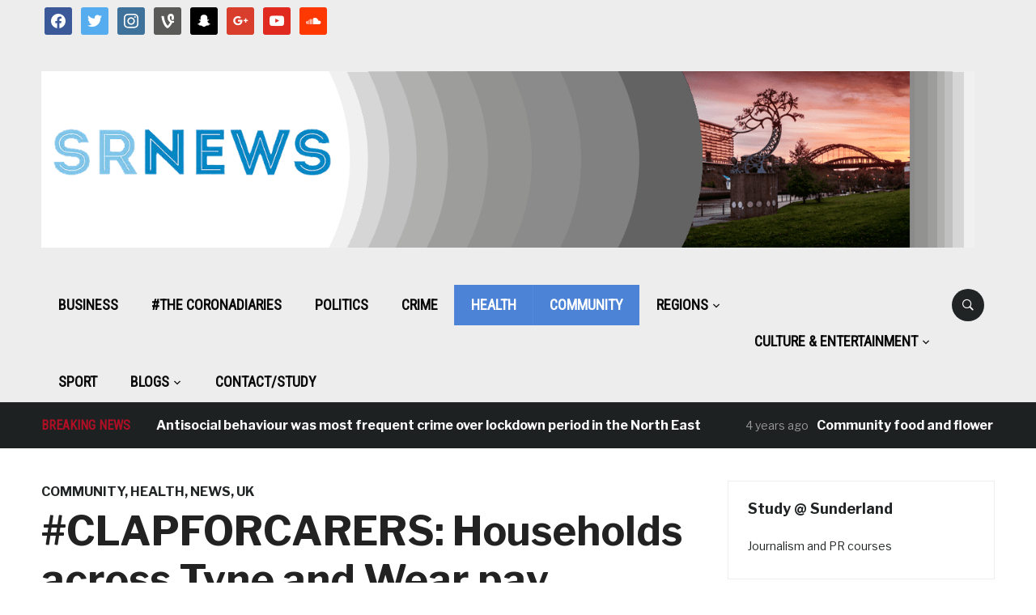

--- FILE ---
content_type: text/html; charset=UTF-8
request_url: https://www.sr-news.com/2020/03/27/published-clapforcarers-households-across-tyne-and-wear-pay-homage-to-the-nhs-in-emotional-round-of-applause-during-covid-19-cris-2/
body_size: 11696
content:
<!DOCTYPE html>
<html lang="en-GB">
<head>
    <meta charset="UTF-8">
    <meta name="viewport" content="width=device-width, initial-scale=1.0">
    <link rel="profile" href="http://gmpg.org/xfn/11">
    <link rel="pingback" href="https://www.sr-news.com/xmlrpc.php">

    <title>#CLAPFORCARERS: Households across Tyne and Wear pay homage to the NHS during COVID-19 crisis &#8211; SR News</title>
<meta name='robots' content='max-image-preview:large' />
	<style>img:is([sizes="auto" i], [sizes^="auto," i]) { contain-intrinsic-size: 3000px 1500px }</style>
	<link rel='dns-prefetch' href='//fonts.googleapis.com' />
<link rel="alternate" type="application/rss+xml" title="SR News &raquo; Feed" href="https://www.sr-news.com/feed/" />
<link rel="alternate" type="application/rss+xml" title="SR News &raquo; Comments Feed" href="https://www.sr-news.com/comments/feed/" />
<link rel="alternate" type="application/rss+xml" title="SR News &raquo; #CLAPFORCARERS: Households across Tyne and Wear pay homage to the NHS during COVID-19 crisis Comments Feed" href="https://www.sr-news.com/2020/03/27/published-clapforcarers-households-across-tyne-and-wear-pay-homage-to-the-nhs-in-emotional-round-of-applause-during-covid-19-cris-2/feed/" />
<script type="text/javascript">
/* <![CDATA[ */
window._wpemojiSettings = {"baseUrl":"https:\/\/s.w.org\/images\/core\/emoji\/16.0.1\/72x72\/","ext":".png","svgUrl":"https:\/\/s.w.org\/images\/core\/emoji\/16.0.1\/svg\/","svgExt":".svg","source":{"concatemoji":"https:\/\/www.sr-news.com\/wp-includes\/js\/wp-emoji-release.min.js?ver=3fe3996736aef5944e681765498d6747"}};
/*! This file is auto-generated */
!function(s,n){var o,i,e;function c(e){try{var t={supportTests:e,timestamp:(new Date).valueOf()};sessionStorage.setItem(o,JSON.stringify(t))}catch(e){}}function p(e,t,n){e.clearRect(0,0,e.canvas.width,e.canvas.height),e.fillText(t,0,0);var t=new Uint32Array(e.getImageData(0,0,e.canvas.width,e.canvas.height).data),a=(e.clearRect(0,0,e.canvas.width,e.canvas.height),e.fillText(n,0,0),new Uint32Array(e.getImageData(0,0,e.canvas.width,e.canvas.height).data));return t.every(function(e,t){return e===a[t]})}function u(e,t){e.clearRect(0,0,e.canvas.width,e.canvas.height),e.fillText(t,0,0);for(var n=e.getImageData(16,16,1,1),a=0;a<n.data.length;a++)if(0!==n.data[a])return!1;return!0}function f(e,t,n,a){switch(t){case"flag":return n(e,"\ud83c\udff3\ufe0f\u200d\u26a7\ufe0f","\ud83c\udff3\ufe0f\u200b\u26a7\ufe0f")?!1:!n(e,"\ud83c\udde8\ud83c\uddf6","\ud83c\udde8\u200b\ud83c\uddf6")&&!n(e,"\ud83c\udff4\udb40\udc67\udb40\udc62\udb40\udc65\udb40\udc6e\udb40\udc67\udb40\udc7f","\ud83c\udff4\u200b\udb40\udc67\u200b\udb40\udc62\u200b\udb40\udc65\u200b\udb40\udc6e\u200b\udb40\udc67\u200b\udb40\udc7f");case"emoji":return!a(e,"\ud83e\udedf")}return!1}function g(e,t,n,a){var r="undefined"!=typeof WorkerGlobalScope&&self instanceof WorkerGlobalScope?new OffscreenCanvas(300,150):s.createElement("canvas"),o=r.getContext("2d",{willReadFrequently:!0}),i=(o.textBaseline="top",o.font="600 32px Arial",{});return e.forEach(function(e){i[e]=t(o,e,n,a)}),i}function t(e){var t=s.createElement("script");t.src=e,t.defer=!0,s.head.appendChild(t)}"undefined"!=typeof Promise&&(o="wpEmojiSettingsSupports",i=["flag","emoji"],n.supports={everything:!0,everythingExceptFlag:!0},e=new Promise(function(e){s.addEventListener("DOMContentLoaded",e,{once:!0})}),new Promise(function(t){var n=function(){try{var e=JSON.parse(sessionStorage.getItem(o));if("object"==typeof e&&"number"==typeof e.timestamp&&(new Date).valueOf()<e.timestamp+604800&&"object"==typeof e.supportTests)return e.supportTests}catch(e){}return null}();if(!n){if("undefined"!=typeof Worker&&"undefined"!=typeof OffscreenCanvas&&"undefined"!=typeof URL&&URL.createObjectURL&&"undefined"!=typeof Blob)try{var e="postMessage("+g.toString()+"("+[JSON.stringify(i),f.toString(),p.toString(),u.toString()].join(",")+"));",a=new Blob([e],{type:"text/javascript"}),r=new Worker(URL.createObjectURL(a),{name:"wpTestEmojiSupports"});return void(r.onmessage=function(e){c(n=e.data),r.terminate(),t(n)})}catch(e){}c(n=g(i,f,p,u))}t(n)}).then(function(e){for(var t in e)n.supports[t]=e[t],n.supports.everything=n.supports.everything&&n.supports[t],"flag"!==t&&(n.supports.everythingExceptFlag=n.supports.everythingExceptFlag&&n.supports[t]);n.supports.everythingExceptFlag=n.supports.everythingExceptFlag&&!n.supports.flag,n.DOMReady=!1,n.readyCallback=function(){n.DOMReady=!0}}).then(function(){return e}).then(function(){var e;n.supports.everything||(n.readyCallback(),(e=n.source||{}).concatemoji?t(e.concatemoji):e.wpemoji&&e.twemoji&&(t(e.twemoji),t(e.wpemoji)))}))}((window,document),window._wpemojiSettings);
/* ]]> */
</script>
<style id='wp-emoji-styles-inline-css' type='text/css'>

	img.wp-smiley, img.emoji {
		display: inline !important;
		border: none !important;
		box-shadow: none !important;
		height: 1em !important;
		width: 1em !important;
		margin: 0 0.07em !important;
		vertical-align: -0.1em !important;
		background: none !important;
		padding: 0 !important;
	}
</style>
<link rel='stylesheet' id='wp-block-library-css' href='https://www.sr-news.com/wp-includes/css/dist/block-library/style.min.css?ver=3fe3996736aef5944e681765498d6747' type='text/css' media='all' />
<style id='classic-theme-styles-inline-css' type='text/css'>
/*! This file is auto-generated */
.wp-block-button__link{color:#fff;background-color:#32373c;border-radius:9999px;box-shadow:none;text-decoration:none;padding:calc(.667em + 2px) calc(1.333em + 2px);font-size:1.125em}.wp-block-file__button{background:#32373c;color:#fff;text-decoration:none}
</style>
<link rel='stylesheet' id='wpzoom-social-icons-block-style-css' href='https://www.sr-news.com/wp-content/plugins/social-icons-widget-by-wpzoom/block/dist/style-wpzoom-social-icons.css?ver=4.5.2' type='text/css' media='all' />
<style id='global-styles-inline-css' type='text/css'>
:root{--wp--preset--aspect-ratio--square: 1;--wp--preset--aspect-ratio--4-3: 4/3;--wp--preset--aspect-ratio--3-4: 3/4;--wp--preset--aspect-ratio--3-2: 3/2;--wp--preset--aspect-ratio--2-3: 2/3;--wp--preset--aspect-ratio--16-9: 16/9;--wp--preset--aspect-ratio--9-16: 9/16;--wp--preset--color--black: #000000;--wp--preset--color--cyan-bluish-gray: #abb8c3;--wp--preset--color--white: #ffffff;--wp--preset--color--pale-pink: #f78da7;--wp--preset--color--vivid-red: #cf2e2e;--wp--preset--color--luminous-vivid-orange: #ff6900;--wp--preset--color--luminous-vivid-amber: #fcb900;--wp--preset--color--light-green-cyan: #7bdcb5;--wp--preset--color--vivid-green-cyan: #00d084;--wp--preset--color--pale-cyan-blue: #8ed1fc;--wp--preset--color--vivid-cyan-blue: #0693e3;--wp--preset--color--vivid-purple: #9b51e0;--wp--preset--gradient--vivid-cyan-blue-to-vivid-purple: linear-gradient(135deg,rgba(6,147,227,1) 0%,rgb(155,81,224) 100%);--wp--preset--gradient--light-green-cyan-to-vivid-green-cyan: linear-gradient(135deg,rgb(122,220,180) 0%,rgb(0,208,130) 100%);--wp--preset--gradient--luminous-vivid-amber-to-luminous-vivid-orange: linear-gradient(135deg,rgba(252,185,0,1) 0%,rgba(255,105,0,1) 100%);--wp--preset--gradient--luminous-vivid-orange-to-vivid-red: linear-gradient(135deg,rgba(255,105,0,1) 0%,rgb(207,46,46) 100%);--wp--preset--gradient--very-light-gray-to-cyan-bluish-gray: linear-gradient(135deg,rgb(238,238,238) 0%,rgb(169,184,195) 100%);--wp--preset--gradient--cool-to-warm-spectrum: linear-gradient(135deg,rgb(74,234,220) 0%,rgb(151,120,209) 20%,rgb(207,42,186) 40%,rgb(238,44,130) 60%,rgb(251,105,98) 80%,rgb(254,248,76) 100%);--wp--preset--gradient--blush-light-purple: linear-gradient(135deg,rgb(255,206,236) 0%,rgb(152,150,240) 100%);--wp--preset--gradient--blush-bordeaux: linear-gradient(135deg,rgb(254,205,165) 0%,rgb(254,45,45) 50%,rgb(107,0,62) 100%);--wp--preset--gradient--luminous-dusk: linear-gradient(135deg,rgb(255,203,112) 0%,rgb(199,81,192) 50%,rgb(65,88,208) 100%);--wp--preset--gradient--pale-ocean: linear-gradient(135deg,rgb(255,245,203) 0%,rgb(182,227,212) 50%,rgb(51,167,181) 100%);--wp--preset--gradient--electric-grass: linear-gradient(135deg,rgb(202,248,128) 0%,rgb(113,206,126) 100%);--wp--preset--gradient--midnight: linear-gradient(135deg,rgb(2,3,129) 0%,rgb(40,116,252) 100%);--wp--preset--font-size--small: 13px;--wp--preset--font-size--medium: 20px;--wp--preset--font-size--large: 36px;--wp--preset--font-size--x-large: 42px;--wp--preset--spacing--20: 0.44rem;--wp--preset--spacing--30: 0.67rem;--wp--preset--spacing--40: 1rem;--wp--preset--spacing--50: 1.5rem;--wp--preset--spacing--60: 2.25rem;--wp--preset--spacing--70: 3.38rem;--wp--preset--spacing--80: 5.06rem;--wp--preset--shadow--natural: 6px 6px 9px rgba(0, 0, 0, 0.2);--wp--preset--shadow--deep: 12px 12px 50px rgba(0, 0, 0, 0.4);--wp--preset--shadow--sharp: 6px 6px 0px rgba(0, 0, 0, 0.2);--wp--preset--shadow--outlined: 6px 6px 0px -3px rgba(255, 255, 255, 1), 6px 6px rgba(0, 0, 0, 1);--wp--preset--shadow--crisp: 6px 6px 0px rgba(0, 0, 0, 1);}:where(.is-layout-flex){gap: 0.5em;}:where(.is-layout-grid){gap: 0.5em;}body .is-layout-flex{display: flex;}.is-layout-flex{flex-wrap: wrap;align-items: center;}.is-layout-flex > :is(*, div){margin: 0;}body .is-layout-grid{display: grid;}.is-layout-grid > :is(*, div){margin: 0;}:where(.wp-block-columns.is-layout-flex){gap: 2em;}:where(.wp-block-columns.is-layout-grid){gap: 2em;}:where(.wp-block-post-template.is-layout-flex){gap: 1.25em;}:where(.wp-block-post-template.is-layout-grid){gap: 1.25em;}.has-black-color{color: var(--wp--preset--color--black) !important;}.has-cyan-bluish-gray-color{color: var(--wp--preset--color--cyan-bluish-gray) !important;}.has-white-color{color: var(--wp--preset--color--white) !important;}.has-pale-pink-color{color: var(--wp--preset--color--pale-pink) !important;}.has-vivid-red-color{color: var(--wp--preset--color--vivid-red) !important;}.has-luminous-vivid-orange-color{color: var(--wp--preset--color--luminous-vivid-orange) !important;}.has-luminous-vivid-amber-color{color: var(--wp--preset--color--luminous-vivid-amber) !important;}.has-light-green-cyan-color{color: var(--wp--preset--color--light-green-cyan) !important;}.has-vivid-green-cyan-color{color: var(--wp--preset--color--vivid-green-cyan) !important;}.has-pale-cyan-blue-color{color: var(--wp--preset--color--pale-cyan-blue) !important;}.has-vivid-cyan-blue-color{color: var(--wp--preset--color--vivid-cyan-blue) !important;}.has-vivid-purple-color{color: var(--wp--preset--color--vivid-purple) !important;}.has-black-background-color{background-color: var(--wp--preset--color--black) !important;}.has-cyan-bluish-gray-background-color{background-color: var(--wp--preset--color--cyan-bluish-gray) !important;}.has-white-background-color{background-color: var(--wp--preset--color--white) !important;}.has-pale-pink-background-color{background-color: var(--wp--preset--color--pale-pink) !important;}.has-vivid-red-background-color{background-color: var(--wp--preset--color--vivid-red) !important;}.has-luminous-vivid-orange-background-color{background-color: var(--wp--preset--color--luminous-vivid-orange) !important;}.has-luminous-vivid-amber-background-color{background-color: var(--wp--preset--color--luminous-vivid-amber) !important;}.has-light-green-cyan-background-color{background-color: var(--wp--preset--color--light-green-cyan) !important;}.has-vivid-green-cyan-background-color{background-color: var(--wp--preset--color--vivid-green-cyan) !important;}.has-pale-cyan-blue-background-color{background-color: var(--wp--preset--color--pale-cyan-blue) !important;}.has-vivid-cyan-blue-background-color{background-color: var(--wp--preset--color--vivid-cyan-blue) !important;}.has-vivid-purple-background-color{background-color: var(--wp--preset--color--vivid-purple) !important;}.has-black-border-color{border-color: var(--wp--preset--color--black) !important;}.has-cyan-bluish-gray-border-color{border-color: var(--wp--preset--color--cyan-bluish-gray) !important;}.has-white-border-color{border-color: var(--wp--preset--color--white) !important;}.has-pale-pink-border-color{border-color: var(--wp--preset--color--pale-pink) !important;}.has-vivid-red-border-color{border-color: var(--wp--preset--color--vivid-red) !important;}.has-luminous-vivid-orange-border-color{border-color: var(--wp--preset--color--luminous-vivid-orange) !important;}.has-luminous-vivid-amber-border-color{border-color: var(--wp--preset--color--luminous-vivid-amber) !important;}.has-light-green-cyan-border-color{border-color: var(--wp--preset--color--light-green-cyan) !important;}.has-vivid-green-cyan-border-color{border-color: var(--wp--preset--color--vivid-green-cyan) !important;}.has-pale-cyan-blue-border-color{border-color: var(--wp--preset--color--pale-cyan-blue) !important;}.has-vivid-cyan-blue-border-color{border-color: var(--wp--preset--color--vivid-cyan-blue) !important;}.has-vivid-purple-border-color{border-color: var(--wp--preset--color--vivid-purple) !important;}.has-vivid-cyan-blue-to-vivid-purple-gradient-background{background: var(--wp--preset--gradient--vivid-cyan-blue-to-vivid-purple) !important;}.has-light-green-cyan-to-vivid-green-cyan-gradient-background{background: var(--wp--preset--gradient--light-green-cyan-to-vivid-green-cyan) !important;}.has-luminous-vivid-amber-to-luminous-vivid-orange-gradient-background{background: var(--wp--preset--gradient--luminous-vivid-amber-to-luminous-vivid-orange) !important;}.has-luminous-vivid-orange-to-vivid-red-gradient-background{background: var(--wp--preset--gradient--luminous-vivid-orange-to-vivid-red) !important;}.has-very-light-gray-to-cyan-bluish-gray-gradient-background{background: var(--wp--preset--gradient--very-light-gray-to-cyan-bluish-gray) !important;}.has-cool-to-warm-spectrum-gradient-background{background: var(--wp--preset--gradient--cool-to-warm-spectrum) !important;}.has-blush-light-purple-gradient-background{background: var(--wp--preset--gradient--blush-light-purple) !important;}.has-blush-bordeaux-gradient-background{background: var(--wp--preset--gradient--blush-bordeaux) !important;}.has-luminous-dusk-gradient-background{background: var(--wp--preset--gradient--luminous-dusk) !important;}.has-pale-ocean-gradient-background{background: var(--wp--preset--gradient--pale-ocean) !important;}.has-electric-grass-gradient-background{background: var(--wp--preset--gradient--electric-grass) !important;}.has-midnight-gradient-background{background: var(--wp--preset--gradient--midnight) !important;}.has-small-font-size{font-size: var(--wp--preset--font-size--small) !important;}.has-medium-font-size{font-size: var(--wp--preset--font-size--medium) !important;}.has-large-font-size{font-size: var(--wp--preset--font-size--large) !important;}.has-x-large-font-size{font-size: var(--wp--preset--font-size--x-large) !important;}
:where(.wp-block-post-template.is-layout-flex){gap: 1.25em;}:where(.wp-block-post-template.is-layout-grid){gap: 1.25em;}
:where(.wp-block-columns.is-layout-flex){gap: 2em;}:where(.wp-block-columns.is-layout-grid){gap: 2em;}
:root :where(.wp-block-pullquote){font-size: 1.5em;line-height: 1.6;}
</style>
<link rel='stylesheet' id='contact-form-7-css' href='https://www.sr-news.com/wp-content/plugins/contact-form-7/includes/css/styles.css?ver=6.1.3' type='text/css' media='all' />
<link rel='stylesheet' id='ppress-frontend-css' href='https://www.sr-news.com/wp-content/plugins/wp-user-avatar/assets/css/frontend.min.css?ver=4.16.7' type='text/css' media='all' />
<link rel='stylesheet' id='ppress-flatpickr-css' href='https://www.sr-news.com/wp-content/plugins/wp-user-avatar/assets/flatpickr/flatpickr.min.css?ver=4.16.7' type='text/css' media='all' />
<link rel='stylesheet' id='ppress-select2-css' href='https://www.sr-news.com/wp-content/plugins/wp-user-avatar/assets/select2/select2.min.css?ver=3fe3996736aef5944e681765498d6747' type='text/css' media='all' />
<link rel='stylesheet' id='zoom-theme-utils-css-css' href='https://www.sr-news.com/wp-content/themes/domino/functions/wpzoom/assets/css/theme-utils.css?ver=3fe3996736aef5944e681765498d6747' type='text/css' media='all' />
<link rel='stylesheet' id='domino-google-fonts-css' href='https://fonts.googleapis.com/css?family=Libre+Franklin%3Aregular%2C700%2C700i%2Citalic%7CRoboto+Condensed&#038;display=swap&#038;ver=3fe3996736aef5944e681765498d6747' type='text/css' media='all' />
<link rel='stylesheet' id='domino-style-css' href='https://www.sr-news.com/wp-content/themes/domino/style.css?ver=2.0.21' type='text/css' media='all' />
<link rel='stylesheet' id='media-queries-css' href='https://www.sr-news.com/wp-content/themes/domino/css/media-queries.css?ver=2.0.21' type='text/css' media='all' />
<link rel='stylesheet' id='domino-style-color-default-css' href='https://www.sr-news.com/wp-content/themes/domino/styles/default.css?ver=2.0.21' type='text/css' media='all' />
<link rel='stylesheet' id='dashicons-css' href='https://www.sr-news.com/wp-includes/css/dashicons.min.css?ver=3fe3996736aef5944e681765498d6747' type='text/css' media='all' />
<link rel='stylesheet' id='wpzoom-social-icons-socicon-css' href='https://www.sr-news.com/wp-content/plugins/social-icons-widget-by-wpzoom/assets/css/wpzoom-socicon.css?ver=1762815511' type='text/css' media='all' />
<link rel='stylesheet' id='wpzoom-social-icons-genericons-css' href='https://www.sr-news.com/wp-content/plugins/social-icons-widget-by-wpzoom/assets/css/genericons.css?ver=1762815511' type='text/css' media='all' />
<link rel='stylesheet' id='wpzoom-social-icons-academicons-css' href='https://www.sr-news.com/wp-content/plugins/social-icons-widget-by-wpzoom/assets/css/academicons.min.css?ver=1762815511' type='text/css' media='all' />
<link rel='stylesheet' id='wpzoom-social-icons-font-awesome-3-css' href='https://www.sr-news.com/wp-content/plugins/social-icons-widget-by-wpzoom/assets/css/font-awesome-3.min.css?ver=1762815511' type='text/css' media='all' />
<link rel='stylesheet' id='wpzoom-social-icons-styles-css' href='https://www.sr-news.com/wp-content/plugins/social-icons-widget-by-wpzoom/assets/css/wpzoom-social-icons-styles.css?ver=1762815511' type='text/css' media='all' />
<link rel='stylesheet' id='tablepress-default-css' href='https://www.sr-news.com/wp-content/plugins/tablepress/css/build/default.css?ver=3.2.5' type='text/css' media='all' />
<link rel='stylesheet' id='jquery-magnific-popup-css' href='https://www.sr-news.com/wp-content/plugins/cyclone-slider-pro/libs/magnific-popup/magnific-popup.css?ver=2.9.6' type='text/css' media='all' />
<link rel='stylesheet' id='cyclone-template-style-dark-css' href='https://www.sr-news.com/wp-content/plugins/cyclone-slider-pro/templates/dark/style.css?ver=2.9.6' type='text/css' media='all' />
<link rel='stylesheet' id='cyclone-template-style-default-css' href='https://www.sr-news.com/wp-content/plugins/cyclone-slider-pro/templates/default/style.css?ver=2.9.6' type='text/css' media='all' />
<link rel='stylesheet' id='cyclone-template-style-galleria-css' href='https://www.sr-news.com/wp-content/plugins/cyclone-slider-pro/templates/galleria/style.css?ver=2.9.6' type='text/css' media='all' />
<link rel='stylesheet' id='cyclone-template-style-standard-css' href='https://www.sr-news.com/wp-content/plugins/cyclone-slider-pro/templates/standard/style.css?ver=2.9.6' type='text/css' media='all' />
<link rel='stylesheet' id='cyclone-template-style-text-css' href='https://www.sr-news.com/wp-content/plugins/cyclone-slider-pro/templates/text/style.css?ver=2.9.6' type='text/css' media='all' />
<link rel='stylesheet' id='cyclone-template-style-thumbnails-css' href='https://www.sr-news.com/wp-content/plugins/cyclone-slider-pro/templates/thumbnails/style.css?ver=2.9.6' type='text/css' media='all' />
<link rel='preload' as='font'  id='wpzoom-social-icons-font-academicons-woff2-css' href='https://www.sr-news.com/wp-content/plugins/social-icons-widget-by-wpzoom/assets/font/academicons.woff2?v=1.9.2'  type='font/woff2' crossorigin />
<link rel='preload' as='font'  id='wpzoom-social-icons-font-fontawesome-3-woff2-css' href='https://www.sr-news.com/wp-content/plugins/social-icons-widget-by-wpzoom/assets/font/fontawesome-webfont.woff2?v=4.7.0'  type='font/woff2' crossorigin />
<link rel='preload' as='font'  id='wpzoom-social-icons-font-genericons-woff-css' href='https://www.sr-news.com/wp-content/plugins/social-icons-widget-by-wpzoom/assets/font/Genericons.woff'  type='font/woff' crossorigin />
<link rel='preload' as='font'  id='wpzoom-social-icons-font-socicon-woff2-css' href='https://www.sr-news.com/wp-content/plugins/social-icons-widget-by-wpzoom/assets/font/socicon.woff2?v=4.5.2'  type='font/woff2' crossorigin />
<script type="text/javascript" src="https://www.sr-news.com/wp-includes/js/jquery/jquery.min.js?ver=3.7.1" id="jquery-core-js"></script>
<script type="text/javascript" src="https://www.sr-news.com/wp-includes/js/jquery/jquery-migrate.min.js?ver=3.4.1" id="jquery-migrate-js"></script>
<script type="text/javascript" src="https://www.sr-news.com/wp-content/plugins/wp-user-avatar/assets/flatpickr/flatpickr.min.js?ver=4.16.7" id="ppress-flatpickr-js"></script>
<script type="text/javascript" src="https://www.sr-news.com/wp-content/plugins/wp-user-avatar/assets/select2/select2.min.js?ver=4.16.7" id="ppress-select2-js"></script>
<script type="text/javascript" src="https://www.sr-news.com/wp-content/themes/domino/js/init.js?ver=3fe3996736aef5944e681765498d6747" id="wpzoom-init-js"></script>
<link rel="https://api.w.org/" href="https://www.sr-news.com/wp-json/" /><link rel="alternate" title="JSON" type="application/json" href="https://www.sr-news.com/wp-json/wp/v2/posts/64173" /><link rel="EditURI" type="application/rsd+xml" title="RSD" href="https://www.sr-news.com/xmlrpc.php?rsd" />

<link rel="canonical" href="https://www.sr-news.com/2020/03/27/published-clapforcarers-households-across-tyne-and-wear-pay-homage-to-the-nhs-in-emotional-round-of-applause-during-covid-19-cris-2/" />
<link rel='shortlink' href='https://www.sr-news.com/?p=64173' />
<link rel="alternate" title="oEmbed (JSON)" type="application/json+oembed" href="https://www.sr-news.com/wp-json/oembed/1.0/embed?url=https%3A%2F%2Fwww.sr-news.com%2F2020%2F03%2F27%2Fpublished-clapforcarers-households-across-tyne-and-wear-pay-homage-to-the-nhs-in-emotional-round-of-applause-during-covid-19-cris-2%2F" />
<link rel="alternate" title="oEmbed (XML)" type="text/xml+oembed" href="https://www.sr-news.com/wp-json/oembed/1.0/embed?url=https%3A%2F%2Fwww.sr-news.com%2F2020%2F03%2F27%2Fpublished-clapforcarers-households-across-tyne-and-wear-pay-homage-to-the-nhs-in-emotional-round-of-applause-during-covid-19-cris-2%2F&#038;format=xml" />
<!-- WPZOOM Theme / Framework -->
<meta name="generator" content="Domino Magazine 2.0.21" />
<meta name="generator" content="WPZOOM Framework 1.9.16" />
<style>
#navbar-top {
display: none;
}
</style>
<!-- Begin Theme Custom CSS -->
<style type="text/css" id="domino-custom-css">
a:hover, #news-ticker dd a:hover, .widget .tabbernav li a:hover, .recent-posts .cat-links a:hover, .readmore_button a:hover, .woocommerce #respond input#submit:hover, .woocommerce a.button:hover, .woocommerce button.button:not(.alt):hover, .woocommerce input.button:hover{color:#248fd6;}#header{background:#ededed;}.top-navbar .navbar-nav .current-menu-item > a, .top-navbar .navbar-nav .current_page_item > a, .top-navbar .navbar-nav .current-menu-parent > a{color:#248fd6;}.main-navbar .navbar-nav > li > a{color:#0a0a0a;}.main-navbar .navbar-nav > li > a:hover{color:#248fd6;}.main-navbar .navbar-nav > .current-menu-item > a,.main-navbar .navbar-nav > .current_page_item > a, .main-navbar .navbar-nav >  .current-menu-parent > a, .main-navbar .navbar-nav > .current_page_parent > a{background-color:#4d83d6;}#news-ticker h3{color:#af0f25;}.site-info-top a:hover{color:#248fd6;}
</style>
<!-- End Theme Custom CSS -->
<style type="text/css" id="custom-background-css">
body.custom-background { background-color: #ffffff; }
</style>
			<style type="text/css" id="wp-custom-css">
			/*
You can add your own CSS here.

Click the help icon above to learn more.
*/

.header_social {
	float: left;
}		</style>
		</head>


<body class="wp-singular post-template-default single single-post postid-64173 single-format-standard custom-background wp-custom-logo wp-theme-domino wpz_layout_full wpz_width_1400">


<div class="page-wrap theia-exception">

    <div class="domino_boxed_layout">

        <header id="header">

            <nav class="navbar" role="navigation">

                <nav class="top-navbar" role="navigation">

                    <div class="inner-wrap">

                        <div class="header_social">
                            <div id="zoom-social-icons-widget-2" class="widget zoom-social-icons-widget"><h3 class="title"><span>Follow us</span></h3>
		
<ul class="zoom-social-icons-list zoom-social-icons-list--with-canvas zoom-social-icons-list--rounded zoom-social-icons-list--no-labels">

		
				<li class="zoom-social_icons-list__item">
		<a class="zoom-social_icons-list__link" href="https://www.facebook.com/srnewsnow/" target="_blank" title="Friend me on Facebook" >
									
						<span class="screen-reader-text">facebook</span>
			
						<span class="zoom-social_icons-list-span social-icon socicon socicon-facebook" data-hover-rule="background-color" data-hover-color="#3b5998" style="background-color : #3b5998; font-size: 18px; padding:8px" ></span>
			
					</a>
	</li>

	
				<li class="zoom-social_icons-list__item">
		<a class="zoom-social_icons-list__link" href="https://twitter.com/SRNewsNow" target="_blank" title="Follow Me" >
									
						<span class="screen-reader-text">twitter</span>
			
						<span class="zoom-social_icons-list-span social-icon socicon socicon-twitter" data-hover-rule="background-color" data-hover-color="#55acee" style="background-color : #55acee; font-size: 18px; padding:8px" ></span>
			
					</a>
	</li>

	
				<li class="zoom-social_icons-list__item">
		<a class="zoom-social_icons-list__link" href="https://www.instagram.com/srnews/" target="_blank" title="Instagram" >
									
						<span class="screen-reader-text">instagram</span>
			
						<span class="zoom-social_icons-list-span social-icon socicon socicon-instagram" data-hover-rule="background-color" data-hover-color="#3f729b" style="background-color : #3f729b; font-size: 18px; padding:8px" ></span>
			
					</a>
	</li>

	
				<li class="zoom-social_icons-list__item">
		<a class="zoom-social_icons-list__link" href="https://vine.co/SR.News" target="_blank" title="" >
									
						<span class="screen-reader-text">vine</span>
			
						<span class="zoom-social_icons-list-span social-icon socicon socicon-vine" data-hover-rule="background-color" data-hover-color="#5a5a59" style="background-color : #5a5a59; font-size: 18px; padding:8px" ></span>
			
					</a>
	</li>

	
				<li class="zoom-social_icons-list__item">
		<a class="zoom-social_icons-list__link" href="https://snapchat/srnews" target="_blank" title="" >
									
						<span class="screen-reader-text">snapchat</span>
			
						<span class="zoom-social_icons-list-span social-icon socicon socicon-snapchat" data-hover-rule="background-color" data-hover-color="#000000" style="background-color : #000000; font-size: 18px; padding:8px" ></span>
			
					</a>
	</li>

	
				<li class="zoom-social_icons-list__item">
		<a class="zoom-social_icons-list__link" href="https://plus.google.com/u/3/b/107443473847824818456/107443473847824818456" target="_blank" title="" >
									
						<span class="screen-reader-text">google</span>
			
						<span class="zoom-social_icons-list-span social-icon socicon socicon-google" data-hover-rule="background-color" data-hover-color="#d93e2d" style="background-color : #d93e2d; font-size: 18px; padding:8px" ></span>
			
					</a>
	</li>

	
				<li class="zoom-social_icons-list__item">
		<a class="zoom-social_icons-list__link" href="https://www.youtube.com/channel/UCFDyr8Hf-EiJ_mdukZV9U8Q" target="_blank" title="" >
									
						<span class="screen-reader-text">youtube</span>
			
						<span class="zoom-social_icons-list-span social-icon socicon socicon-youtube" data-hover-rule="background-color" data-hover-color="#e02a20" style="background-color : #e02a20; font-size: 18px; padding:8px" ></span>
			
					</a>
	</li>

	
				<li class="zoom-social_icons-list__item">
		<a class="zoom-social_icons-list__link" href="https://soundcloud.com/srnews" target="_blank" title="" >
									
						<span class="screen-reader-text">soundcloud</span>
			
						<span class="zoom-social_icons-list-span social-icon socicon socicon-soundcloud" data-hover-rule="background-color" data-hover-color="#fe3801" style="background-color : #fe3801; font-size: 18px; padding:8px" ></span>
			
					</a>
	</li>

	
</ul>

		</div>
                        </div>


                        <div class="navbar-header">
                            
                               <a class="navbar-toggle" href="#menu-top-slide">
                                   <span class="icon-bar"></span>
                                   <span class="icon-bar"></span>
                                   <span class="icon-bar"></span>
                               </a>


                               <div id="menu-top-slide" class="menu-footer-container"><ul id="menu-footer" class="menu"><li id="menu-item-18048" class="menu-item menu-item-type-post_type menu-item-object-page menu-item-18048"><a href="https://www.sr-news.com/contact-us/">Contact us</a></li>
</ul></div>
                        </div>


                        <div id="navbar-top">

                            <div class="menu-footer-container"><ul id="menu-footer-1" class="nav navbar-nav dropdown sf-menu"><li class="menu-item menu-item-type-post_type menu-item-object-page menu-item-18048"><a href="https://www.sr-news.com/contact-us/">Contact us</a></li>
</ul></div>
                        </div><!-- #navbar-top -->

                    </div><!-- ./inner-wrap -->

                </nav><!-- .navbar -->

                <div class="clear"></div>

            </nav><!-- .navbar -->



            <div class="inner-wrap">

                <div class="navbar-brand-wpz">

                    <a href="https://www.sr-news.com/" class="custom-logo-link" rel="home" itemprop="url"><img width="1400" height="265" src="https://www.sr-news.com/wp-content/uploads/2020/11/sr-news.png" class="custom-logo no-lazyload no-lazy a3-notlazy" alt="Sr news website banner" itemprop="logo" decoding="async" fetchpriority="high" srcset="https://www.sr-news.com/wp-content/uploads/2020/11/sr-news.png 1400w, https://www.sr-news.com/wp-content/uploads/2020/11/sr-news-768x145.png 768w, https://www.sr-news.com/wp-content/uploads/2020/11/sr-news-291x55.png 291w" sizes="(max-width: 1400px) 100vw, 1400px" /></a>
                    <p class="tagline"></p>

                </div><!-- .navbar-brand -->

                

            </div><!-- /.inner-wrap -->


            <div class="clear"></div>


            <nav class="navbar" role="navigation">

                <nav class="main-navbar" role="navigation">

                    <div class="inner-wrap clearfix">

                        <div id="sb-search" class="sb-search">
                            <form method="get" id="searchform" action="https://www.sr-news.com/">
	<input type="search" class="sb-search-input" placeholder="Search..."  name="s" id="s" autocomplete="off" />
    <input type="submit" id="searchsubmit" class="sb-search-submit" value="Search" />
    <span class="sb-icon-search"></span>
</form>                        </div>


                        <div class="navbar-header">
                            
                               <a class="navbar-toggle" href="#menu-main-slide">
                                   <span class="icon-bar"></span>
                                   <span class="icon-bar"></span>
                                   <span class="icon-bar"></span>
                               </a>


                               <div id="menu-main-slide" class="menu-navbar-container"><ul id="menu-navbar" class="menu"><li id="menu-item-22068" class="menu-item menu-item-type-taxonomy menu-item-object-category menu-item-22068"><a href="https://www.sr-news.com/category/business/">Business</a></li>
<li id="menu-item-64219" class="menu-item menu-item-type-taxonomy menu-item-object-category menu-item-64219"><a href="https://www.sr-news.com/category/coronadiaries/">#The CoronaDiaries</a></li>
<li id="menu-item-16667" class="menu-item menu-item-type-taxonomy menu-item-object-category menu-item-16667"><a href="https://www.sr-news.com/category/politics/">Politics</a></li>
<li id="menu-item-16663" class="menu-item menu-item-type-taxonomy menu-item-object-category menu-item-16663"><a href="https://www.sr-news.com/category/crime/">Crime</a></li>
<li id="menu-item-16398" class="menu-item menu-item-type-taxonomy menu-item-object-category current-post-ancestor current-menu-parent current-post-parent menu-item-16398"><a href="https://www.sr-news.com/category/health/">Health</a></li>
<li id="menu-item-53619" class="menu-item menu-item-type-taxonomy menu-item-object-category current-post-ancestor current-menu-parent current-post-parent menu-item-53619"><a href="https://www.sr-news.com/category/community/">Community</a></li>
<li id="menu-item-26906" class="menu-item menu-item-type-taxonomy menu-item-object-category menu-item-has-children menu-item-26906"><a href="https://www.sr-news.com/category/multi-media/">Regions</a>
<ul class="sub-menu">
	<li id="menu-item-35894" class="menu-item menu-item-type-taxonomy menu-item-object-category menu-item-35894"><a href="https://www.sr-news.com/category/sunderland-2/">Sunderland</a></li>
	<li id="menu-item-35895" class="menu-item menu-item-type-taxonomy menu-item-object-category menu-item-35895"><a href="https://www.sr-news.com/category/newcastle-2/">Newcastle</a></li>
	<li id="menu-item-35896" class="menu-item menu-item-type-taxonomy menu-item-object-category menu-item-35896"><a href="https://www.sr-news.com/category/south-tyneside-2/">South Tyneside</a></li>
	<li id="menu-item-35897" class="menu-item menu-item-type-taxonomy menu-item-object-category menu-item-35897"><a href="https://www.sr-news.com/category/north-tyneside/">North Tyneside</a></li>
	<li id="menu-item-35898" class="menu-item menu-item-type-taxonomy menu-item-object-category menu-item-35898"><a href="https://www.sr-news.com/category/gateshead/">Gateshead</a></li>
</ul>
</li>
<li id="menu-item-16664" class="menu-item menu-item-type-taxonomy menu-item-object-category menu-item-has-children menu-item-16664"><a href="https://www.sr-news.com/category/culture/">Culture &#038; Entertainment</a>
<ul class="sub-menu">
	<li id="menu-item-22070" class="menu-item menu-item-type-custom menu-item-object-custom menu-item-22070"><a href="http://www.northernlightsuk.co.uk/">Northern Lights</a></li>
	<li id="menu-item-22071" class="menu-item menu-item-type-custom menu-item-object-custom menu-item-22071"><a href="http://www.fashion-north.com/">Fashion North</a></li>
	<li id="menu-item-38044" class="menu-item menu-item-type-custom menu-item-object-custom menu-item-38044"><a href="http://radioplayerhosting.com/stations/live/1081/index.html">Spark Sunderland</a></li>
</ul>
</li>
<li id="menu-item-22077" class="menu-item menu-item-type-custom menu-item-object-custom menu-item-22077"><a href="https://sportsbyte.sunderland.ac.uk/">Sport</a></li>
<li id="menu-item-70204" class="menu-item menu-item-type-post_type menu-item-object-page menu-item-has-children menu-item-70204"><a href="https://www.sr-news.com/sample-page/">BLOGS</a>
<ul class="sub-menu">
	<li id="menu-item-70205" class="menu-item menu-item-type-taxonomy menu-item-object-category menu-item-70205"><a href="https://www.sr-news.com/category/coronadiaries/">#The CoronaDiaries</a></li>
	<li id="menu-item-69451" class="menu-item menu-item-type-taxonomy menu-item-object-category menu-item-69451"><a href="https://www.sr-news.com/category/the-hedgehog-blog/">The Hedgehog Blog</a></li>
</ul>
</li>
<li id="menu-item-36775" class="menu-item menu-item-type-post_type menu-item-object-page menu-item-36775"><a href="https://www.sr-news.com/contact-us/">Contact/Study</a></li>
</ul></div>
                        </div>


                        <div id="navbar-main">

                            <div class="menu-navbar-container"><ul id="menu-navbar-1" class="nav navbar-nav dropdown sf-menu"><li class="menu-item menu-item-type-taxonomy menu-item-object-category menu-item-22068"><a href="https://www.sr-news.com/category/business/">Business</a></li>
<li class="menu-item menu-item-type-taxonomy menu-item-object-category menu-item-64219"><a href="https://www.sr-news.com/category/coronadiaries/">#The CoronaDiaries</a></li>
<li class="menu-item menu-item-type-taxonomy menu-item-object-category menu-item-16667"><a href="https://www.sr-news.com/category/politics/">Politics</a></li>
<li class="menu-item menu-item-type-taxonomy menu-item-object-category menu-item-16663"><a href="https://www.sr-news.com/category/crime/">Crime</a></li>
<li class="menu-item menu-item-type-taxonomy menu-item-object-category current-post-ancestor current-menu-parent current-post-parent menu-item-16398"><a href="https://www.sr-news.com/category/health/">Health</a></li>
<li class="menu-item menu-item-type-taxonomy menu-item-object-category current-post-ancestor current-menu-parent current-post-parent menu-item-53619"><a href="https://www.sr-news.com/category/community/">Community</a></li>
<li class="menu-item menu-item-type-taxonomy menu-item-object-category menu-item-has-children menu-item-26906"><a href="https://www.sr-news.com/category/multi-media/">Regions</a>
<ul class="sub-menu">
	<li class="menu-item menu-item-type-taxonomy menu-item-object-category menu-item-35894"><a href="https://www.sr-news.com/category/sunderland-2/">Sunderland</a></li>
	<li class="menu-item menu-item-type-taxonomy menu-item-object-category menu-item-35895"><a href="https://www.sr-news.com/category/newcastle-2/">Newcastle</a></li>
	<li class="menu-item menu-item-type-taxonomy menu-item-object-category menu-item-35896"><a href="https://www.sr-news.com/category/south-tyneside-2/">South Tyneside</a></li>
	<li class="menu-item menu-item-type-taxonomy menu-item-object-category menu-item-35897"><a href="https://www.sr-news.com/category/north-tyneside/">North Tyneside</a></li>
	<li class="menu-item menu-item-type-taxonomy menu-item-object-category menu-item-35898"><a href="https://www.sr-news.com/category/gateshead/">Gateshead</a></li>
</ul>
</li>
<li class="menu-item menu-item-type-taxonomy menu-item-object-category menu-item-has-children menu-item-16664"><a href="https://www.sr-news.com/category/culture/">Culture &#038; Entertainment</a>
<ul class="sub-menu">
	<li class="menu-item menu-item-type-custom menu-item-object-custom menu-item-22070"><a href="http://www.northernlightsuk.co.uk/">Northern Lights</a></li>
	<li class="menu-item menu-item-type-custom menu-item-object-custom menu-item-22071"><a href="http://www.fashion-north.com/">Fashion North</a></li>
	<li class="menu-item menu-item-type-custom menu-item-object-custom menu-item-38044"><a href="http://radioplayerhosting.com/stations/live/1081/index.html">Spark Sunderland</a></li>
</ul>
</li>
<li class="menu-item menu-item-type-custom menu-item-object-custom menu-item-22077"><a href="https://sportsbyte.sunderland.ac.uk/">Sport</a></li>
<li class="menu-item menu-item-type-post_type menu-item-object-page menu-item-has-children menu-item-70204"><a href="https://www.sr-news.com/sample-page/">BLOGS</a>
<ul class="sub-menu">
	<li class="menu-item menu-item-type-taxonomy menu-item-object-category menu-item-70205"><a href="https://www.sr-news.com/category/coronadiaries/">#The CoronaDiaries</a></li>
	<li class="menu-item menu-item-type-taxonomy menu-item-object-category menu-item-69451"><a href="https://www.sr-news.com/category/the-hedgehog-blog/">The Hedgehog Blog</a></li>
</ul>
</li>
<li class="menu-item menu-item-type-post_type menu-item-object-page menu-item-36775"><a href="https://www.sr-news.com/contact-us/">Contact/Study</a></li>
</ul></div>

                        </div><!-- #navbar-main -->

                    </div><!-- /.inner-wrap -->

                    <div class="clear"></div>

                </nav><!-- .main-navbar -->

            </nav><!-- .navbar -->

        </header>

        
            

    <div id="news-ticker">
        <div class="inner-wrap clearfix">

            <h3>Breaking News</h3>

            <div class="news-ticker-container">
                <dl id="ticker">

                    
                        <dt>4 years ago </dt>
                        <dd><a href="https://www.sr-news.com/2021/06/01/antisocial-behaviour-was-most-frequent-crime-over-lockdown-period-in-the-north-east/" title="Antisocial behaviour was most frequent crime over lockdown period in the North East">Antisocial behaviour was most frequent crime over lockdown period in the North East</a></dd>

                    
                        <dt>4 years ago </dt>
                        <dd><a href="https://www.sr-news.com/2021/06/01/community-food-and-flower-gardens-to-liven-up-heatons-concrete-streets-and-empty-backyards/" title="Community food and flower gardens to liven up Heaton&#8217;s concrete streets and empty backyards">Community food and flower gardens to liven up Heaton&#8217;s concrete streets and empty backyards</a></dd>

                    
                        <dt>5 years ago </dt>
                        <dd><a href="https://www.sr-news.com/2021/05/24/newcastle-university-societies-struggle-under-effects-of-covid-19/" title="Newcastle University societies struggle under effects of Covid-19">Newcastle University societies struggle under effects of Covid-19</a></dd>

                    
                        <dt>5 years ago </dt>
                        <dd><a href="https://www.sr-news.com/2021/05/19/sunderlands-new-fine-dining-restaurant-undisclosed-opens-up-for-vip-launch-night/" title="Sunderland&#8217;s new fine dining restaurant Undisclosed opens up for VIP launch night">Sunderland&#8217;s new fine dining restaurant Undisclosed opens up for VIP launch night</a></dd>

                    
                        <dt>5 years ago </dt>
                        <dd><a href="https://www.sr-news.com/2021/05/17/hartlepool-united-football-club-tackle-mental-health-issues-in-sport/" title="Hartlepool United Football Club tackle mental health issues in sport">Hartlepool United Football Club tackle mental health issues in sport</a></dd>

                    
                    
                </dl>
            </div>

        </div><!-- /.inner-wrap -->
    </div><!-- #news-ticker -->


        

    <main id="main" class="site-main" role="main">

        <div class="inner-wrap">

            
                <div class="content-area">

                    
<article id="post-64173" class="post-64173 post type-post status-publish format-standard has-post-thumbnail category-community category-health category-news category-uk tag-clapforcarers">

    <header class="entry-header">

        
        <span class="entry-category"><a href="https://www.sr-news.com/category/community/" rel="category tag">Community</a>, <a href="https://www.sr-news.com/category/health/" rel="category tag">Health</a>, <a href="https://www.sr-news.com/category/news/" rel="category tag">News</a>, <a href="https://www.sr-news.com/category/uk/" rel="category tag">UK</a></span>
        <h1 class="entry-title">#CLAPFORCARERS: Households across Tyne and Wear pay homage to the NHS during COVID-19 crisis</h1>

        <div class="entry-meta">
            <span class="entry-author vcard author">Written by  <a class="url fn n" href="https://www.sr-news.com/author/aaron-morris/">Aaron Morris</a></span>
            
                <span class="entry-date">on <time class="entry-date updated published" datetime="2020-03-27T12:29:42+00:00">27th March 2020</time> </span>

            

                    </div>

    </header><!-- .entry-header -->


    <div class="clear"></div>

    <div class="post-area">

        	<div class="related_posts">
		<h3 class="title">More in Community:</h3>

		<ul>

			
			<li id="post-74065" class="post-grid">

                                    <a href="https://www.sr-news.com/2021/07/13/marley-hill-church-group-project-donates-150-pairs-of-shoes-to-children/" title="Permalink to Marley Hill church group project donates 150 pairs of shoes to children">
                        <img width="98" height="131" src="https://www.sr-news.com/wp-content/uploads/2021/07/gboots.jpg" class="attachment-loop-related size-loop-related wp-post-image" alt="" decoding="async" srcset="https://www.sr-news.com/wp-content/uploads/2021/07/gboots.jpg 666w, https://www.sr-news.com/wp-content/uploads/2021/07/gboots-41x55.jpg 41w" sizes="(max-width: 98px) 100vw, 98px" />                    </a>
                
				<a href="https://www.sr-news.com/2021/07/13/marley-hill-church-group-project-donates-150-pairs-of-shoes-to-children/" title="Permalink to Marley Hill church group project donates 150 pairs of shoes to children" rel="bookmark">Marley Hill church group project donates 150 pairs of shoes to children</a>
				<span class="date">13th July 2021</span>

			</li><!-- end #post-74065 -->

			
			<li id="post-74040" class="post-grid">

                                    <a href="https://www.sr-news.com/2021/07/07/e-cargo-bikes-help-north-tyneside-business-deliver-40-helmets-to-school-children/" title="Permalink to E-Cargo Bikes help North Tyneside business deliver 40 helmets to school children">
                        <img width="112" height="131" src="https://www.sr-news.com/wp-content/uploads/2021/06/bikes-1-1.jpg" class="attachment-loop-related size-loop-related wp-post-image" alt="" decoding="async" srcset="https://www.sr-news.com/wp-content/uploads/2021/06/bikes-1-1.jpg 1440w, https://www.sr-news.com/wp-content/uploads/2021/06/bikes-1-1-768x897.jpg 768w, https://www.sr-news.com/wp-content/uploads/2021/06/bikes-1-1-1315x1536.jpg 1315w, https://www.sr-news.com/wp-content/uploads/2021/06/bikes-1-1-47x55.jpg 47w" sizes="(max-width: 112px) 100vw, 112px" />                    </a>
                
				<a href="https://www.sr-news.com/2021/07/07/e-cargo-bikes-help-north-tyneside-business-deliver-40-helmets-to-school-children/" title="Permalink to E-Cargo Bikes help North Tyneside business deliver 40 helmets to school children" rel="bookmark">E-Cargo Bikes help North Tyneside business deliver 40 helmets to school children</a>
				<span class="date">7th July 2021</span>

			</li><!-- end #post-74040 -->

			
			<li id="post-74044" class="post-grid post-last">

                                    <a href="https://www.sr-news.com/2021/07/07/sunderland-firefighter-helping-to-build-hedgehog-enclosure-as-hog-numbers-fall/" title="Permalink to Sunderland firefighter helping to build hedgehog enclosure as hog numbers fall">
                        <img width="88" height="131" src="https://www.sr-news.com/wp-content/uploads/2021/06/199413152_331694275018544_932286516225320728_n.jpg" class="attachment-loop-related size-loop-related wp-post-image" alt="" decoding="async" loading="lazy" srcset="https://www.sr-news.com/wp-content/uploads/2021/06/199413152_331694275018544_932286516225320728_n.jpg 648w, https://www.sr-news.com/wp-content/uploads/2021/06/199413152_331694275018544_932286516225320728_n-37x55.jpg 37w" sizes="auto, (max-width: 88px) 100vw, 88px" />                    </a>
                
				<a href="https://www.sr-news.com/2021/07/07/sunderland-firefighter-helping-to-build-hedgehog-enclosure-as-hog-numbers-fall/" title="Permalink to Sunderland firefighter helping to build hedgehog enclosure as hog numbers fall" rel="bookmark">Sunderland firefighter helping to build hedgehog enclosure as hog numbers fall</a>
				<span class="date">7th July 2021</span>

			</li><!-- end #post-74044 -->

			
		</ul><!-- end .posts -->

	</div><!-- /.related_posts -->


        <div class="post-inner">

            <div class="entry-content">

                
                <p>Households across the nation paid tribute to the hardworking NHS staff across the country at 8pm last night, uniting to praise carers who are currently working to fight the pandemic.</p>
<p>#ClapForCarers and #ClapForNHS were trending topics on Twitter as millions across the UK applauded staff from their doorsteps, gardens, windows and balconies.</p>
<p style="text-align: left;">The NHS also headed to the social media platform to describe the display of respect as &#8220;emotional.&#8221;</p>
<blockquote class="twitter-tweet">
<p dir="ltr" lang="en">That was emotional &#x1f499;</p>
<p>— NHS (@NHSuk) <a href="https://twitter.com/NHSuk/status/1243275241142566912?ref_src=twsrc%5Etfw">March 26, 2020</a></p></blockquote>
<p><script async src="https://platform.twitter.com/widgets.js" charset="utf-8"></script></p>
<p>The UK Prime Minister Boris Johnson, Chancellor of the Exchequer Rishi Sunak, and members of the Royal Family also joined the country in the round of applause.</p>
<p>Creator of the UK&#8217;s National Motivation Day and Celebrity PR Mayah Riaz was fully in support of the movement, saying: &#8220;I think it was fantastic, really brought the communities together,&#8221; adding: &#8220;I don&#8217;t think anything has brought the community together like this since the Olympics.&#8221;</p>
<p>This tribute comes at a time when the Prime Minister is urging members of the public to come forward and volunteer, to aid the NHS through the pandemic. 560,000 UK nationals answered the call of Health Secretary Matt Hancock, who initially asked for 250,000, but has since increased the target to 750,000.</p>
<blockquote class="twitter-tweet">
<p dir="ltr" lang="en">On behalf of the whole country, I want to thank all the incredible nurses, doctors, NHS support staff &amp; carers who are working flat out to fight coronavirus &#x1f44f; <a href="https://twitter.com/hashtag/ClapForOurCarers?src=hash&amp;ref_src=twsrc%5Etfw">#ClapForOurCarers</a> <a href="https://twitter.com/hashtag/ClapForNHS?src=hash&amp;ref_src=twsrc%5Etfw">#ClapForNHS</a></p>
<p>To help them, and protect the NHS, we need everyone to stay at home <a href="https://twitter.com/hashtag/StayHomeSaveLives?src=hash&amp;ref_src=twsrc%5Etfw">#StayHomeSaveLives</a> <a href="https://t.co/kpdQ5KHQiy">pic.twitter.com/kpdQ5KHQiy</a></p>
<p>— Boris Johnson #StayHomeSaveLives (@BorisJohnson) <a href="https://twitter.com/BorisJohnson/status/1243271386845581325?ref_src=twsrc%5Etfw">March 26, 2020</a></p></blockquote>
<p><script async src="https://platform.twitter.com/widgets.js" charset="utf-8"></script></p>
<p>27-year-old Midwife Lauren McBryde, who works at The University Hospital of North Durham was flattered by the tribute last night, having worked on busy wards throughout her training and employment with the NHS.</p>
<p>&#8220;I think it was a lovely way to bring people together and it was really heartwarming to hear all of the applause,&#8221; said Mrs McBryde, adding: &#8220;It was a fantastic way to thank all the NHS, police, ambulance, firefighters, carers and supermarket workers for their hard work at the moment.&#8221;</p>
<p>However, many on Twitter found the tribute to be ironic, citing cuts made by the Conservative party to the NHS while leading the country. Last year the Labour party also said that 17,000 hospital beds had been cut since the Tories came into power in 2010.</p>
<p>&nbsp;</p>
<p>Cover photography: Ryan Lim</p>

                <div class="clear"></div>

                
            </div><!-- .entry-content -->


            <footer class="entry-footer">

                

                

                
                    <div class="post_author">

                        <img alt='' src='https://secure.gravatar.com/avatar/369341f3450f01d4c433a44fe4e1fe84020d2df94aad86ee7dcc91b37c18f820?s=90&#038;d=mm&#038;r=g' srcset='https://secure.gravatar.com/avatar/369341f3450f01d4c433a44fe4e1fe84020d2df94aad86ee7dcc91b37c18f820?s=180&#038;d=mm&#038;r=g 2x' class='avatar avatar-90 photo' height='90' width='90' loading='lazy' decoding='async'/>
                        <div class="author-description">
                            <h3 class="author-title author"><a href="https://www.sr-news.com/author/aaron-morris/" title="Posts by Aaron Morris" rel="author">Aaron Morris</a></h3>

                            <div class="author_links">

                                

                                

                                
                            </div>


                            <p class="author-bio">
                                                            </p>

                        </div>
                        <div class="clear"></div>
                    </div>

                
            </footer><!-- .entry-footer -->

        </div><!-- .post-inner -->

    </div><!-- .post-area -->

</article><!-- #post -->
                    
                        <div id="comments">




	<div id="respond" class="comment-respond">
		<h3 id="reply-title" class="comment-reply-title">Leave a Comment</h3><p class="must-log-in">You must be <a href="https://www.sr-news.com/uos-login/?redirect_to=https%3A%2F%2Fwww.sr-news.com%2F2020%2F03%2F27%2Fpublished-clapforcarers-households-across-tyne-and-wear-pay-homage-to-the-nhs-in-emotional-round-of-applause-during-covid-19-cris-2%2F">logged in</a> to post a comment.</p>	</div><!-- #respond -->
	<p class="akismet_comment_form_privacy_notice">This site uses Akismet to reduce spam. <a href="https://akismet.com/privacy/" target="_blank" rel="nofollow noopener">Learn how your comment data is processed.</a></p>
</div><!-- #comments -->
                    
                </div>

            
            <section id="sidebar">

    <div class="theiaStickySidebar">

    	
     	<div id="nav_menu-2" class="widget widget_nav_menu"><h3 class="title">Study @ Sunderland</h3><div class="menu-course-footer-container"><ul id="menu-course-footer" class="menu"><li id="menu-item-49239" class="menu-item menu-item-type-custom menu-item-object-custom menu-item-49239"><a href="https://www.sunderland.ac.uk/study/journalism-and-pr/">Journalism and PR courses</a></li>
</ul></div><div class="clear"></div></div><div id="text-2" class="widget widget_text">			<div class="textwidget"></div>
		<div class="clear"></div></div>
     	
    </div>

	<div class="clear"></div>
</section>
<div class="clear"></div>
       </div><!-- /.inner-wrap -->

    </main><!-- #main -->


        <footer id="colophon" class="site-footer" role="contentinfo">

            
            <div class="site-info-top">

                <div class="inner-wrap">

                    <div class="navbar-brand">
                        <h2><a href="https://www.sr-news.com" title="">SR News</a></h2>

                    </div><!-- .navbar-brand -->

                    <div class="footer-menu">
                                            </div>

                    <div class="clear"></div>

                </div><!-- .inner-wrap -->

            </div><!-- .site-info-top -->


            <div class="site-info">

                <div class="inner-wrap">

                    <p class="copyright">
                        <span class="copyright">Copyright &copy; 2025 SR News.</span> <span class="designed-by">Designed by <a href="https://www.wpzoom.com/" target="_blank" rel="nofollow">WPZOOM</a></span>
                    </p>

                </div><!-- .inner-wrap -->

            </div><!-- .site-info -->


        </footer><!-- #colophon -->


    </div><!-- /.domino_boxed_layout -->

</div><!-- /.page-wrap -->
<script type="speculationrules">
{"prefetch":[{"source":"document","where":{"and":[{"href_matches":"\/*"},{"not":{"href_matches":["\/wp-*.php","\/wp-admin\/*","\/wp-content\/uploads\/*","\/wp-content\/*","\/wp-content\/plugins\/*","\/wp-content\/themes\/domino\/*","\/*\\?(.+)"]}},{"not":{"selector_matches":"a[rel~=\"nofollow\"]"}},{"not":{"selector_matches":".no-prefetch, .no-prefetch a"}}]},"eagerness":"conservative"}]}
</script>
<script>
  (function(i,s,o,g,r,a,m){i['GoogleAnalyticsObject']=r;i[r]=i[r]||function(){
  (i[r].q=i[r].q||[]).push(arguments)},i[r].l=1*new Date();a=s.createElement(o),
  m=s.getElementsByTagName(o)[0];a.async=1;a.src=g;m.parentNode.insertBefore(a,m)
  })(window,document,'script','https://www.google-analytics.com/analytics.js','ga');

  ga('create', 'UA-75415732-2', 'auto');
  ga('send', 'pageview');

</script><script type="text/javascript" src="https://www.sr-news.com/wp-includes/js/dist/hooks.min.js?ver=4d63a3d491d11ffd8ac6" id="wp-hooks-js"></script>
<script type="text/javascript" src="https://www.sr-news.com/wp-includes/js/dist/i18n.min.js?ver=5e580eb46a90c2b997e6" id="wp-i18n-js"></script>
<script type="text/javascript" id="wp-i18n-js-after">
/* <![CDATA[ */
wp.i18n.setLocaleData( { 'text direction\u0004ltr': [ 'ltr' ] } );
/* ]]> */
</script>
<script type="text/javascript" src="https://www.sr-news.com/wp-content/plugins/contact-form-7/includes/swv/js/index.js?ver=6.1.3" id="swv-js"></script>
<script type="text/javascript" id="contact-form-7-js-before">
/* <![CDATA[ */
var wpcf7 = {
    "api": {
        "root": "https:\/\/www.sr-news.com\/wp-json\/",
        "namespace": "contact-form-7\/v1"
    },
    "cached": 1
};
/* ]]> */
</script>
<script type="text/javascript" src="https://www.sr-news.com/wp-content/plugins/contact-form-7/includes/js/index.js?ver=6.1.3" id="contact-form-7-js"></script>
<script type="text/javascript" id="ppress-frontend-script-js-extra">
/* <![CDATA[ */
var pp_ajax_form = {"ajaxurl":"https:\/\/www.sr-news.com\/wp-admin\/admin-ajax.php","confirm_delete":"Are you sure?","deleting_text":"Deleting...","deleting_error":"An error occurred. Please try again.","nonce":"5e30b4e55c","disable_ajax_form":"false","is_checkout":"0","is_checkout_tax_enabled":"0","is_checkout_autoscroll_enabled":"true"};
/* ]]> */
</script>
<script type="text/javascript" src="https://www.sr-news.com/wp-content/plugins/wp-user-avatar/assets/js/frontend.min.js?ver=4.16.7" id="ppress-frontend-script-js"></script>
<script type="text/javascript" src="https://www.sr-news.com/wp-includes/js/comment-reply.min.js?ver=3fe3996736aef5944e681765498d6747" id="comment-reply-js" async="async" data-wp-strategy="async"></script>
<script type="text/javascript" src="https://www.sr-news.com/wp-content/themes/domino/js/jquery.mmenu.min.all.js?ver=2.0.21" id="mmenu-js"></script>
<script type="text/javascript" src="https://www.sr-news.com/wp-content/themes/domino/js/flickity.pkgd.min.js?ver=2.0.21" id="flickity-js"></script>
<script type="text/javascript" src="https://www.sr-news.com/wp-content/themes/domino/js/jquery.carouFredSel-6.2.1-packed.js?ver=2.0.21" id="carouFredSel-js"></script>
<script type="text/javascript" src="https://www.sr-news.com/wp-content/themes/domino/js/search_button.js?ver=2.0.21" id="search_button-js"></script>
<script type="text/javascript" src="https://www.sr-news.com/wp-content/themes/domino/js/jquery.fitvids.js?ver=2.0.21" id="fitvids-js"></script>
<script type="text/javascript" src="https://www.sr-news.com/wp-content/themes/domino/js/theia-sticky-sidebar.js?ver=2.0.21" id="sticky-sidebar-js"></script>
<script type="text/javascript" src="https://www.sr-news.com/wp-content/themes/domino/js/superfish.min.js?ver=2.0.21" id="superfish-js"></script>
<script type="text/javascript" src="https://www.sr-news.com/wp-content/themes/domino/js/tabs.js?ver=2.0.21" id="tabber-tabs-js"></script>
<script type="text/javascript" id="domino-script-js-extra">
/* <![CDATA[ */
var zoomOptions = {"slideshow_auto":"1","slideshow_speed":"3000"};
/* ]]> */
</script>
<script type="text/javascript" src="https://www.sr-news.com/wp-content/themes/domino/js/functions.js?ver=2.0.21" id="domino-script-js"></script>
<script type="text/javascript" src="https://www.sr-news.com/wp-content/plugins/social-icons-widget-by-wpzoom/assets/js/social-icons-widget-frontend.js?ver=1762815511" id="zoom-social-icons-widget-frontend-js"></script>
<script type="text/javascript" src="https://www.sr-news.com/wp-content/plugins/cyclone-slider-pro/libs/cycle2/jquery.cycle2.min.js?ver=2.9.6" id="jquery-cycle2-js"></script>
<script type="text/javascript" src="https://www.sr-news.com/wp-content/plugins/cyclone-slider-pro/libs/cycle2/jquery.cycle2.carousel.min.js?ver=2.9.6" id="jquery-cycle2-carousel-js"></script>
<script type="text/javascript" src="https://www.sr-news.com/wp-content/plugins/cyclone-slider-pro/libs/cycle2/jquery.cycle2.swipe.min.js?ver=2.9.6" id="jquery-cycle2-swipe-js"></script>
<script type="text/javascript" src="https://www.sr-news.com/wp-content/plugins/cyclone-slider-pro/libs/cycle2/jquery.cycle2.tile.min.js?ver=2.9.6" id="jquery-cycle2-tile-js"></script>
<script type="text/javascript" src="https://www.sr-news.com/wp-content/plugins/cyclone-slider-pro/libs/cycle2/jquery.cycle2.video.min.js?ver=2.9.6" id="jquery-cycle2-video-js"></script>
<script type="text/javascript" src="https://www.sr-news.com/wp-content/plugins/cyclone-slider-pro/libs/jquery-easing/jquery.easing.1.3.1.min.js?ver=2.9.6" id="jquery-easing-js"></script>
<script type="text/javascript" src="https://www.sr-news.com/wp-content/plugins/cyclone-slider-pro/libs/magnific-popup/jquery.magnific-popup.min.js?ver=2.9.6" id="jquery-magnific-popup-js"></script>
<script type="text/javascript" src="https://www.sr-news.com/wp-content/plugins/cyclone-slider-pro/templates/dark/script.js?ver=2.9.6" id="cyclone-template-script-dark-js"></script>
<script type="text/javascript" src="https://www.sr-news.com/wp-content/plugins/cyclone-slider-pro/templates/galleria/script.js?ver=2.9.6" id="cyclone-template-script-galleria-js"></script>
<script type="text/javascript" src="https://www.sr-news.com/wp-content/plugins/cyclone-slider-pro/templates/thumbnails/script.js?ver=2.9.6" id="cyclone-template-script-thumbnails-js"></script>
<script type="text/javascript" src="https://www.sr-news.com/wp-content/plugins/cyclone-slider-pro/js/client.js?ver=2.9.6" id="cyclone-client-js"></script>

</body>
</html>